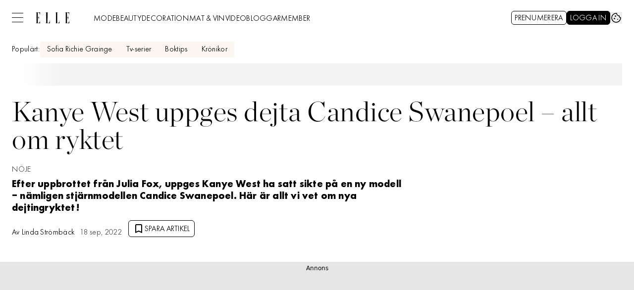

--- FILE ---
content_type: text/javascript
request_url: https://static.elle.se/4f7b76bed71f8ebe5c9d1b0a916839bfcdf84a1f/_next/static/chunks/2907.3571b68ee613dcaa.js
body_size: 40
content:
"use strict";(self.webpackChunk_N_E=self.webpackChunk_N_E||[]).push([[2907],{32907:(e,t,l)=>{l.r(t),l.d(t,{LabradorParagraph:()=>h});var s=l(37876),r=l(22309),a=l(14918),n=l(71104),p=l(69907);let c=e=>(null==e?void 0:e.replace(/(-[a-z])/gi,e=>e[1].toUpperCase()))||e,u=e=>(null!=e?e:"").split(";").filter(e=>e).reduce((e,t)=>{let[l,s]=t.split(":");return{...e,[c(l)]:s.trim()}},{});var i=l(58037);let d=e=>{let{type:t,meta:l,data:r,descendants:a,...c}=e,d={...l.attributes};return d.className=d.class,delete d.class,(0,i.K)(d.style)&&(d.style=u(d.style)),(0,s.jsx)(n.f,{content:r.content,...(0,p.v6)(d,c)})},h=(0,a.mI)(e=>(0,s.jsx)(d,{...e,...(0,r.v)({type:e.type,meta:e.meta})}))},71104:(e,t,l)=>{l.d(t,{f:()=>c});var s=l(37876),r=l(14918);l(69907);let a=l(71813).tw.theme({}),n=(0,l(45456).Q)({as:"p",theme:a}),p=e=>{let{content:t,...l}=e;return(0,s.jsx)(n,{...l,children:t})},c=(0,r.Qj)(e=>(0,s.jsx)(p,{...e}))}}]);
//# sourceMappingURL=2907.3571b68ee613dcaa.js.map